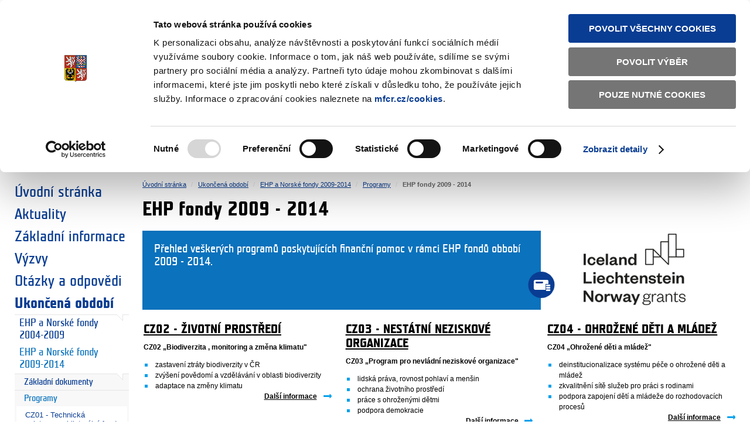

--- FILE ---
content_type: text/html; charset=utf-8
request_url: https://www.eeagrants.cz/cs/ukoncena-obdobi/ehp-a-norske-fondy-2009-2014/programy/ehp-fondy-2009-2014
body_size: 27183
content:
<!doctype html>
                    
                    <!-- Published: 2025-11-20 15:47:15 -->
                    
<!--[if IE]><![endif]-->
<html lang="cs">
<head>
    <meta charset="utf-8" />
<!-- CookieBot -->
<script id="Cookiebot" src="https://consent.cookiebot.com/uc.js" data-cbid="493957b2-8edb-4690-bcbe-4b1056616b3a" type="text/javascript" data-blockingmode="auto"></script>
<!-- End CookieBot -->

<script>this.document.documentElement.className="hasJS";</script>
<!--[if lt IE 9]><script src="/assets/script/html5.pack.js?v202209071000"></script><![endif]-->
<link rel="stylesheet" href="/assets/css/main.css?v202209071000" media="all" />
<link rel="stylesheet" href="/assets/css/cookiebot.css?v202209071000" media="all" />
<link rel="stylesheet" href="/assets/css/eeagrants.css?v202209071000" media="screen" />
<!--[if lt IE 9 ]><link rel="stylesheet" href="/assets/css/ie.css?v202209071000" media="all" /><![endif]-->
<link rel="shortcut icon" href="/assets/images/eeagrants/favicon.ico?v202209071000" />

<meta property="og:url" content="https://www.eeagrants.cz/cs/ukoncena-obdobi/ehp-a-norske-fondy-2009-2014/programy/ehp-fondy-2009-2014" />
<meta property="og:image" content="https://www.eeagrants.cz/assets/images/facebook-share-image.jpg" />
<meta property="og:type" content="article" />
<meta property="fb:app_id" content="" />
<meta property="og:title" content="EHP fondy 2009 - 2014" />
<meta property="og:site_name" content="Fondy EHP a Norska" />
<script>
              var dataLayer = dataLayer || [];
</script>
<!-- Google Analytics -->
<script async src="https://www.googletagmanager.com/gtag/js?id=UA-8951332-7"></script>
<script>
  window.dataLayer = window.dataLayer || [];
  function gtag(){dataLayer.push(arguments);}
  gtag('js', new Date());
  gtag('config', 'UA-8951332-7');
</script>
<!-- End Google Analytics -->
<!-- Matomo -->
<script>
  var _paq = window._paq = window._paq || [];
  /* tracker methods like "setCustomDimension" should be called before "trackPageView" */
  _paq.push(['trackPageView']);
  _paq.push(['enableLinkTracking']);
  (function() {
    var u="https://mfcr.matomo.cloud/";
    _paq.push(['setTrackerUrl', u+'matomo.php']);
    _paq.push(['setSiteId', '3']);
    var d=document, g=d.createElement('script'), s=d.getElementsByTagName('script')[0];
    g.async=true; g.src='//cdn.matomo.cloud/mfcr.matomo.cloud/matomo.js'; s.parentNode.insertBefore(g,s);
  })();
</script>
<!-- End Matomo Code -->

<title>EHP fondy 2009 - 2014 | Programy | Ministerstvo financí ČR - EHP a Norské fondy</title>
<meta name="keywords" content="finance, ministerstvo" />
<meta name="description" content="Ministerstvo financí - EHP a Norské fondy" />
</head>
<body class="PE_matchMedia thirdParty" data-max-width="1230px">
        <header id="header">
        <div id="logo">
            <a href="https://www.mfcr.cz" title="Ministerstvo financ&iacute; Česk&aacute; republika" target="_blank">
                <img src="/assets/images/logo-print.png?v202209071000" title="Ministerstvo financ&iacute; Česk&aacute; republika - logo" alt="Ministerstvo financí - Česká republika - logo" class="audible" width="60" height="73" />
                <span class="title">Ministerstvo financ&iacute;<span>Česk&aacute; republika</span></span>
            </a>
        </div>        
        <a class="skipLink audible" href="#content">Přeskočit na obsah</a>
        <nav id="headerNav">
            <ul class="newsNav">
                <li class="icon rss"><a href="/cs/rss" title="Novinky RSS">Novinky RSS</a></li>
            </ul>
            <ul class="techNav">
                <li><a href="/cs/mapa-stranek" title="Mapa str&aacute;nek">Mapa str&aacute;nek</a></li>
                
                <li><a href="/?app=textova-verze" title="Textov&aacute; verze">Textov&aacute; verze</a></li>
                  
            </ul>
              <ul class="langNav">
                <li><span>Česky</span></li>
                    <li><a href="/en/" lang="en">English</a></li>
            </ul>
        </nav>
        <h1><a href="/" title="Fondy EHP a Norska"><span>Fondy EHP a Norska</span> <img src="/assets/images/eeagrants/eeagrants-logo.png" alt="EEA Grants and Norway Grants - logo" /></a></h1>
        <form action="/cs/vyhledavani" method="get" id="globalSearch">
            <fieldset>
                <legend class="audible">Vyhled&aacute;v&aacute;n&iacute;</legend>
                <label for="searchQuery" class="audible">Hledan&yacute; v&yacute;raz</label>
                <input type="search" placeholder="zadejte text" name="q" id="searchQuery" class="PE_inputStretch" value="" />
                <div class="button"><input type="submit" value="hledat" /></div>
            </fieldset>
        </form>
    </header><!--/#header-->
<div id="main" role="main">
     <div>
        <a href="#" class="switch-menu"><h4><span>►</span>Zvolte si oblast:</h4></a>
        <div class="accordion-menu active">
            <div>
                <ul>
                     <li class="DodgerBlue"><a href="/cs/programy/vyzkum"><i class="icon-vyzkum1"></i>V&yacute;zkum</a></li> <li class="CadetBlue"><a href="/cs/programy/vzdelavani"><i class="icon-vzdelavani1"></i>Vzděl&aacute;v&aacute;n&iacute;</a></li> <li class="LightCoral"><a href="/cs/programy/kultura"><i class="icon-kultura1"></i>Kultura</a></li> <li class="MediaumPurple"><a href="/cs/programy/zdravi"><i class="icon-zdravi1"></i>Zdrav&iacute;</a></li> <li class="Steelblue"><a href="/cs/programy/radna-sprava"><i class="icon-radna_sprava1"></i>Ř&aacute;dn&aacute; spr&aacute;va</a></li> <li class="DarkBlue"><a href="/cs/programy/obcanska-spolecnost"><i class="icon-obcanska_spolecnost1"></i>Občansk&aacute; společnost</a></li> <li class="Chocolate"><a href="/cs/programy/socialni-dialog"><i class="icon-socialni_dialog1"></i>Soci&aacute;ln&iacute; dialog</a></li> <li class="YellowGreen"><a href="/cs/programy/zivotni-prostredi"><i class="icon-zivotni_prostredi1"></i>Životn&iacute; prostřed&iacute;</a></li> <li class="Gold"><a href="/cs/programy/lidska-prava"><i class="icon-lidska_prava1"></i>Lidsk&aacute; pr&aacute;va</a></li> <li class="MediumSeaGreen"><a href="/cs/programy/spravedlnost"><i class="icon-spravedlnost1"></i>Spravedlnost</a></li> <li class="MediumVioletRed"><a href="/cs/programy/vnitrni-veci"><i class="icon-vnitrni_veci1"></i>Vnitřn&iacute; věci</a></li> <li class="CornflowerBlue"><a href="/cs/bilateralni-spoluprace"><i class="icon-biraterarni_spoluprace1"></i>Bilater&aacute;ln&iacute; spolupr&aacute;ce</a></li>
                </ul>
            </div>
        </div>
    </div>


        <nav id="primaryNav" role="navigation">
    <h2 class="audible">Menu</h2>
    <ul>
<li><a href="/" title="&#218;vodn&#237; str&#225;nka">Úvodní stránka</a></li>
        <li><a href="/cs/aktuality" title="Aktuality">Aktuality</a></li>
        <li><a href="/cs/zakladni-informace" title="Z&#225;kladn&#237; informace">Základní informace</a></li>
        <li><a href="/cs/vyzvy" title="V&#253;zvy">Výzvy</a></li>
        <li><a href="/cs/otazky-a-odpovedi" title="Ot&#225;zky a odpovědi">Otázky a odpovědi</a></li>
    <li class="active"><!-- 1e09f1c6-ebde-414b-8a0a-65d640832cfc -->
        <a href="/cs/ukoncena-obdobi" title="Ukončen&#225; obdob&#237;">Ukončená období</a>
                <ul>
        <li><a href="/cs/ukoncena-obdobi/ehp-a-norske-fondy-2004-2009" title="EHP a Norsk&#233; fondy 2004-2009">EHP a Norské fondy 2004-2009</a></li>
    <li class="active"><!-- 57df303d-a8d0-4ab5-b281-f9b616d2b91d -->
        <a href="/cs/ukoncena-obdobi/ehp-a-norske-fondy-2009-2014" title="EHP a Norsk&#233; fondy 2009-2014">EHP a Norské fondy 2009-2014</a>
                <ul>
        <li><a href="/cs/ukoncena-obdobi/ehp-a-norske-fondy-2009-2014/zakladni-dokumenty" title="Z&#225;kladn&#237; dokumenty">Základní dokumenty</a></li>
    <li class="active"><!-- d2ea1d12-04e7-4786-a170-fab1358173c3 -->
        <a href="/cs/ukoncena-obdobi/ehp-a-norske-fondy-2009-2014/programy" title="Programy">Programy</a>
                <ul>
        <li><a href="/cs/ukoncena-obdobi/ehp-a-norske-fondy-2009-2014/programy/cz01-technicka-asistence-a-bilateralni-f" title="CZ01 - Technick&#225; asistence a bilater&#225;ln&#237; fond">CZ01 - Technická asistence a bilaterální fond</a></li>
    <li class="active"><!-- ddd8f58d-61c8-4704-a064-a15cff75e45e -->
        <span>EHP fondy 2009 - 2014</span>
                <ul>
        <li><a href="/cs/ukoncena-obdobi/ehp-a-norske-fondy-2009-2014/programy/ehp-fondy-2009-2014/cz02-zivotni-prostredi" title="CZ02 - Životn&#237; prostřed&#237;">CZ02 - Životní prostředí</a></li>
        <li><a href="/cs/ukoncena-obdobi/ehp-a-norske-fondy-2009-2014/programy/ehp-fondy-2009-2014/cz03-nestatni-neziskove-organizace" title="CZ03 - Nest&#225;tn&#237; neziskov&#233; organizace">CZ03 - Nestátní neziskové organizace</a></li>
        <li><a href="/cs/ukoncena-obdobi/ehp-a-norske-fondy-2009-2014/programy/ehp-fondy-2009-2014/cz04-ohrozene-deti-a-mladez" title="CZ04 - Ohrožen&#233; děti a ml&#225;dež">CZ04 - Ohrožené děti a mládež</a></li>
        <li><a href="/cs/ukoncena-obdobi/ehp-a-norske-fondy-2009-2014/programy/ehp-fondy-2009-2014/cz05-socialni-zaclenovani" title="CZ05 - Soci&#225;ln&#237; začleňov&#225;n&#237;">CZ05 - Sociální začleňování</a></li>
        <li><a href="/cs/ukoncena-obdobi/ehp-a-norske-fondy-2009-2014/programy/ehp-fondy-2009-2014/cz06-kultura" title="CZ06 - Kultura">CZ06 - Kultura</a></li>
        <li><a href="/cs/ukoncena-obdobi/ehp-a-norske-fondy-2009-2014/programy/ehp-fondy-2009-2014/cz07-spoluprace-skol-a-stipendia" title="CZ07 - Spolupr&#225;ce škol a stipendia">CZ07 - Spolupráce škol a stipendia</a></li>
 </ul>
    </li>
        <li><a href="/cs/ukoncena-obdobi/ehp-a-norske-fondy-2009-2014/programy/norske-fondy-2009-2014" title="Norsk&#233; fondy 2009 - 2014">Norské fondy 2009 - 2014</a></li>
        <li><a href="/cs/ukoncena-obdobi/ehp-a-norske-fondy-2009-2014/programy/schvalene-projekty" title="Schv&#225;len&#233; projekty">Schválené projekty</a></li>
 </ul>
    </li>
        <li><a href="/cs/ukoncena-obdobi/ehp-a-norske-fondy-2009-2014/bilateralni-spoluprace" title="Bilater&#225;ln&#237; spolupr&#225;ce">Bilaterální spolupráce</a></li>
        <li><a href="/cs/ukoncena-obdobi/ehp-a-norske-fondy-2009-2014/publikovane-vyzvy" title="Publikovan&#233; v&#253;zvy">Publikované výzvy</a></li>
        <li><a href="/cs/ukoncena-obdobi/ehp-a-norske-fondy-2009-2014/strategicke-zpravy-a-vyrocni-zasedani" title="Strategick&#233; zpr&#225;vy a V&#253;ročn&#237; zased&#225;n&#237;">Strategické zprávy a Výroční zasedání</a></li>
        <li><a href="/cs/ukoncena-obdobi/ehp-a-norske-fondy-2009-2014/propagace" title="Propagace">Propagace</a></li>
        <li><a href="/cs/ukoncena-obdobi/ehp-a-norske-fondy-2009-2014/aplikace-projektu" title="Mapa projektů">Mapa projektů</a></li>
 </ul>
    </li>
 </ul>
    </li>
        <li><a href="/cs/stiznosti" title="St&#237;žnosti">Stížnosti</a></li>
        <li><a href="/cs/kontakty" title="Kontakty">Kontakty</a></li>
        <li><a href="/cs/bilateralni-spoluprace" title="Bilater&#225;ln&#237; spolupr&#225;ce">Bilaterální spolupráce</a></li>
        <li><a href="/cs/priklady-dobre-praxe" title="Př&#237;klady dobr&#233; praxe">Příklady dobré praxe</a></li>
    </ul>
</nav>
        <div id="content">
            <!-- breadcrumbs -->
            <nav id="breadcrumbs">
    <h2 class="audible">Nachazíte se:</h2>
    <ol>
<li><a href="/">Úvodní stránka</a></li>
<li><a href="/cs/ukoncena-obdobi">Ukončená období</a></li>
<li><a href="/cs/ukoncena-obdobi/ehp-a-norske-fondy-2009-2014">EHP a Norské fondy 2009-2014</a></li>
<li><a href="/cs/ukoncena-obdobi/ehp-a-norske-fondy-2009-2014/programy">Programy</a></li>
<li class="current"><span>EHP fondy 2009 - 2014</span></li>
    </ol>
</nav>
            <!--/#breadcrumbs-->
            <section id="sectionMain">
                <h1>EHP fondy 2009 - 2014</h1>
                <header class="anotation ">
                    <p>Přehled vešker&yacute;ch programů poskytuj&iacute;c&iacute;ch finančn&iacute; pomoc v r&aacute;mci EHP fondů obbob&iacute; 2009 - 2014. </p>
                    <img src="/assets/cs/cmsimg/motivove_obrazky/ehp.png" alt="ilustrace" />
                </header>
                <div class="sectionNav PE_equalHeights">
                <article>
                    <h2><a class="" href="/cs/ukoncena-obdobi/ehp-a-norske-fondy-2009-2014/programy/ehp-fondy-2009-2014/cz02-zivotni-prostredi" title="CZ02 - Životn&iacute; prostřed&iacute;">CZ02 - Životn&iacute; prostřed&iacute;</a></h2>
        <p><strong>CZ02 „Biodiverzita , monitoring a změna klimatu"</strong></p>
        <ul>
            <li>zastaven&iacute; ztr&aacute;ty biodiverzity v ČR </li>
            <li>zv&yacute;šen&iacute; povědom&iacute; a vzděl&aacute;v&aacute;n&iacute; v oblasti biodiverzity </li>
            <li>adaptace na změny klimatu </li>
        </ul>
                    <footer>
                        <p class="icon arrow moreLink"><a class="" href="/cs/ukoncena-obdobi/ehp-a-norske-fondy-2009-2014/programy/ehp-fondy-2009-2014/cz02-zivotni-prostredi" title="Dalš&iacute; informace">Dalš&iacute; informace</a></p>
                    </footer>
                    </article>
                <article>
                    <h2><a class="" href="/cs/ukoncena-obdobi/ehp-a-norske-fondy-2009-2014/programy/ehp-fondy-2009-2014/cz03-nestatni-neziskove-organizace" title="CZ03 - Nest&aacute;tn&iacute; neziskov&eacute; organizace">CZ03 - Nest&aacute;tn&iacute; neziskov&eacute; organizace</a></h2>
        <p><strong>CZ03 „Program pro nevl&aacute;dn&iacute; neziskov&eacute; organizace"</strong></p>
        <ul>
            <li>lidsk&aacute; pr&aacute;va, rovnost pohlav&iacute; a menšin </li>
            <li>ochrana životn&iacute;ho prostřed&iacute; </li>
            <li>pr&aacute;ce s ohrožen&yacute;mi dětmi </li>
            <li>podpora demokracie </li>
        </ul>
                    <footer>
                        <p class="icon arrow moreLink"><a class="" href="/cs/ukoncena-obdobi/ehp-a-norske-fondy-2009-2014/programy/ehp-fondy-2009-2014/cz03-nestatni-neziskove-organizace" title="Dalš&iacute; informace">Dalš&iacute; informace</a></p>
                    </footer>
                    </article>
                <article>
                    <h2><a class="" href="/cs/ukoncena-obdobi/ehp-a-norske-fondy-2009-2014/programy/ehp-fondy-2009-2014/cz04-ohrozene-deti-a-mladez" title="CZ04 - Ohrožen&eacute; děti a ml&aacute;dež">CZ04 - Ohrožen&eacute; děti a ml&aacute;dež</a></h2>
        <p><strong>CZ04 „Ohrožen&eacute; děti a ml&aacute;dež"</strong></p>
        <ul>
            <li>deinstitucionalizace syst&eacute;mu p&eacute;če o ohrožen&eacute; děti a ml&aacute;dež </li>
            <li>zkvalitněn&iacute; s&iacute;tě služeb pro pr&aacute;ci s rodinami </li>
            <li>podpora zapojen&iacute; dět&iacute; a ml&aacute;deže do rozhodovac&iacute;ch procesů </li>
        </ul>
                    <footer>
                        <p class="icon arrow moreLink"><a class="" href="/cs/ukoncena-obdobi/ehp-a-norske-fondy-2009-2014/programy/ehp-fondy-2009-2014/cz04-ohrozene-deti-a-mladez" title="Dalš&iacute; informace">Dalš&iacute; informace</a></p>
                    </footer>
                    </article>
                <article>
                    <h2><a class="" href="/cs/ukoncena-obdobi/ehp-a-norske-fondy-2009-2014/programy/ehp-fondy-2009-2014/cz05-socialni-zaclenovani" title="CZ05 - Soci&aacute;ln&iacute; začleňov&aacute;n&iacute;">CZ05 - Soci&aacute;ln&iacute; začleňov&aacute;n&iacute;</a></h2>
        <p><strong>CZ05 „Snižov&aacute;n&iacute; nerovnost&iacute; a podpora soci&aacute;ln&iacute;ho začleňov&aacute;n&iacute;"</strong></p>
        <ul>
            <li>pos&iacute;len&iacute; inkluz&iacute;vn&iacute;ch politik </li>
            <li>pot&iacute;r&aacute;n&iacute; projevů extremismu a rasismu </li>
            <li>podpora soci&aacute;ln&iacute;ho začleňov&aacute;n&iacute; </li>
        </ul>
                    <footer>
                        <p class="icon arrow moreLink"><a class="" href="/cs/ukoncena-obdobi/ehp-a-norske-fondy-2009-2014/programy/ehp-fondy-2009-2014/cz05-socialni-zaclenovani" title="Dalš&iacute; informace">Dalš&iacute; informace</a></p>
                    </footer>
                    </article>
                <article>
                    <h2><a class="" href="/cs/ukoncena-obdobi/ehp-a-norske-fondy-2009-2014/programy/ehp-fondy-2009-2014/cz06-kultura" title="CZ06 - Kultura">CZ06 - Kultura</a></h2>
        <p><strong>CZ06 „Kulturn&iacute; dědictv&iacute; a současn&eacute; uměn&iacute;"</strong></p>
        <ul>
            <li>zachov&aacute;n&iacute; a obnova nemovit&yacute;ch kulturn&iacute;ch pam&aacute;tek </li>
            <li>revitalizace sb&iacute;rek muzejn&iacute; povahy, p&iacute;semn&eacute;ho kulturn&iacute;ho dědictv&iacute; a filmov&eacute;ho dědictv&iacute; </li>
            <li>podpora současn&eacute;ho živ&eacute;ho uměn&iacute; </li>
        </ul>
                    <footer>
                        <p class="icon arrow moreLink"><a class="" href="/cs/ukoncena-obdobi/ehp-a-norske-fondy-2009-2014/programy/ehp-fondy-2009-2014/cz06-kultura" title="Dalš&iacute; informace">Dalš&iacute; informace</a></p>
                    </footer>
                    </article>
                <article>
                    <h2><a class="" href="/cs/ukoncena-obdobi/ehp-a-norske-fondy-2009-2014/programy/ehp-fondy-2009-2014/cz07-spoluprace-skol-a-stipendia" title="CZ07 - Spolupr&aacute;ce škol a stipendia">CZ07 - Spolupr&aacute;ce škol a stipendia</a></h2>
        <p><strong>CZ07 „Spolupr&aacute;ce škol a stipendia"</strong></p>
        <ul>
            <li>institucion&aacute;ln&iacute; spolupr&aacute;ce </li>
            <li>v&yacute;měna ž&aacute;ků, studentů a pracovn&iacute;ků z&aacute;kladn&iacute;ch, středn&iacute;ch a vysok&yacute;ch škol </li>
        </ul>
                    <footer>
                        <p class="icon arrow moreLink"><a class="" href="/cs/ukoncena-obdobi/ehp-a-norske-fondy-2009-2014/programy/ehp-fondy-2009-2014/cz07-spoluprace-skol-a-stipendia" title="Dalš&iacute; informace">Dalš&iacute; informace</a></p>
                    </footer>
                    </article>
                </div>
            </section><!--/.sectionMain-->
        </div><!--/#content-->
</div><!--/#main-->
<footer role="contentinfo" id="footer">
        <section id="signpost">
            <nav role="navigation" class="footerCol">
                <h3>Weby ministerstva</h3>
                <ul>
                    <li><a href="https://www.mfcr.cz/"><span class="nav-image"><img src="/assets/cs/design/erb.png" alt="Ministerstvo financ&iacute;" class="colored" /><img src="/assets/cs/design/erb-b.png" alt="Ministerstvo financ&iacute;" class="grey" /></span>Ministerstvo financ&iacute;</a></li>
                    <li><a href="https://www.eeagrants.cz/"><span class="nav-image"><img src="/assets/cs/design/fondy.png" alt="Fondy EHP a Norska" class="colored" /><img src="/assets/cs/design/fondy-b.png" alt="Fondy EHP a Norska" class="grey" /></span>Fondy EHP a Norska</a></li>
                    <li><a href="https://www.swiss-contribution.cz/"><span class="nav-image"><img src="/assets/cs/design/svycarskoceskaspoluprace.png" alt="Program šv&yacute;carsko-česk&eacute; spolupr&aacute;ce" class="colored" /><img src="/assets/cs/design/svycarskoceskaspoluprace-b.png" alt="Program šv&yacute;carsko-česk&eacute; spolupr&aacute;ce" class="grey" /></span>Program šv&yacute;carsko-česk&eacute; spolupr&aacute;ce</a></li>
                    <li><a href="https://dluhopisrepubliky.cz"><span class="nav-image"><img src="/assets/cs/design/dluhopisy.png" alt="Dluhopis Republiky" class="colored" /><img src="/assets/cs/design/dluhopisy-b.png" alt="Dluhopis Republiky" class="grey" /></span>Dluhopis Republiky</a></li>
                    <li><a href="https://www.statnipokladna.cz/"><span class="nav-image"><img src="/assets/cs/design/pokladna.png" alt="St&aacute;tn&iacute; pokladna" class="colored" /><img src="/assets/cs/design/pokladna-b.png" alt="St&aacute;tn&iacute; pokladna" class="grey" /></span>St&aacute;tn&iacute; pokladna</a></li>
                    <li><a href="https://monitor.statnipokladna.gov.cz"><span class="nav-image"><img src="/assets/cs/design/monitor.png" alt="Monitor" class="colored" /><img src="/assets/cs/design/monitor-b.png" alt="Monitor" class="grey" /></span>Monitor</a></li>
                    <li><a href="https://financnigramotnost.mfcr.cz/"><span class="nav-image"><img src="/assets/cs/design/vzdelani.png" alt="Finančn&iacute; gramotnost" class="colored" /><img src="/assets/cs/design/vzdelani-b.png" alt="Finančn&iacute; gramotnost" class="grey" /></span>Finančn&iacute; gramotnost</a></li>
                    <li><a href="https://www.zavedenieura.cz/"><span class="nav-image"><img src="/assets/cs/design/eurocr.png" alt="Zaveden&iacute; eura v ČR" class="colored" /><img src="/assets/cs/design/eurocr-b.png" alt="Zaveden&iacute; eura v ČR" class="grey" /></span>Zaveden&iacute; eura v ČR</a></li>
                </ul>
            </nav>
        </section>
        <!-- 3 MINI SLOUPCE ADRES -->
        <section id="contact" class="vcard">
            <div class="footerCol icon address"> 
<p class="adr"><strong class="org">Ministerstvo financí ČR</strong><br /> 
<span class="street-address">Letenská 15</span><br /> 
<span class="postal-code">118 10</span>&nbsp;&nbsp;&nbsp;<span class="city">Praha 1</span></p> 
</div> 
<ul class="footerCol icon phone"> 
<li><a href="mailto:podatelna@mfcr.cz"> 
podatelna@mfcr.cz</a> </li> 
<li class="tel">tel.ústředna:<br /><abbr class="value" title="+420257041111">+420 257 041 111</abbr> </li> 
</ul> 
<ul class="footerCol icon company"> 
<li><span class="label">IČO:</span> <span class="value">00006947</span> </li> 
<li><span class="label">DIČ:</span> <span class="value">CZ00006947</span> </li> 
</ul>
        </section>
        <!--OPAKOVANA TOP NAVIGACE V PATICCE -->
        <section id="footerNav">
            <nav>
            <ul class="newsNav">
                <li class="icon rss"><a href="/cs/rss" title="Novinky přes RSS">Novinky přes RSS</a></li>
            </ul>
            <ul class="techNav">
                <li><a href="/cs/mapa-stranek" title="Mapa str&aacute;nek">Mapa str&aacute;nek</a></li>
                
                <li><a href="/?app=textova-verze" title="Textov&aacute; verze">Textov&aacute; verze</a></li>
                  
            </ul>
              </nav>
        </section>
        <!-- COPYRIGHT A ODKAZY NA SOCIALNI SITE -->
        <section id="remains">
            <!-- <small id="copyright"><a href="/cs/copyright" title="Copyright © 2013, MF">Copyright © 2013, MF</a></small> -->
            <br>
            <nav id="legalNav">
                <ul>
                    <li><a href="/cs/prohlaseni-o-pristupnosti" title="Prohl&aacute;šen&iacute; o př&iacute;stupnosti">Prohl&aacute;šen&iacute; o př&iacute;stupnosti</a></li>
                    <li><a href="javascript: Cookiebot.renew()">Upravit souhlas s použ&iacute;v&aacute;n&iacute;m cookies</a></li>
                </ul>
            </nav>
            <!-- ODKAZY na externi social media services -->
            <nav id="socialNetworks">
                <ul>
                 <!--   <li class="icon countryforfuture"><a href="https://www.countryforfuture.com" title="CFF - Country for the Future">CFF - Country for the Future</a></li> -->
                    <li class="icon facebook"><a href="http://www.facebook.com/EHPaNF" title="Najdete n&aacute;s na Facebooku">Facebook</a></li>
                </ul>
            </nav>
            <nav id="siteNav">
                <a href="https://www.mfcr.cz" title="Ministerstvo financ&iacute; Česk&aacute; republika"><span class="title">Ministerstvo financ&iacute; <span>Česk&aacute; republika</span></span></a>
            </nav>
        </section>
        <small id="creativeCommons" class="icon"><a rel="license" href="http://creativecommons.org/licenses/by-nc-nd/3.0/cz">Creative Commons</a></small>
    </footer><!--/#footer-->

<script src="/assets/script/jquery-1.8.3.min.js?v202209071000"></script>
<script src="/assets/script/main.js?v202209071000"></script>
<script src="/assets/script/localization.cs.js?v202209071000"></script>
<script type="text/template" id="asideGallery-template">
    <div class="panels-wrapper">
    </div>
    <div class="controls-wrapper">
        <ul class="carousel-arrows">
            <li class="prev"><a title="<#= data.prev #>" class="icon" href="#" data-action="prev"><#= data.prev #></a></li>
            <li class="next"><a title="<#= data.next #>" class="icon" href="#" data-action="next"><#= data.next #></a></li>
        </ul>
    </div>
</script>
<script type="text/template" id="asideGraphs-template">
    <div class="panels-wrapper">
    </div>
    <div class="controls-wrapper">
        <ul class="carousel-pagination">
            <# for (var i = 0; i < data.length; i += 1) { #>
            <li class="page"><a href="#" title="<#= data.title[i] #>" data-action="<#= i #>">&#9679;</a></li>
            <# } #>
        </ul>
    </div>
</script>
<script type="text/javascript">
(function(window){
    var document = window.document;
    $(document).ready(function(){
        MFCR.Module
            .init('zebra', 'table')
            .init('matchMedia', 'body')
            .init('tabs', 'section.narration', {'browserHistory': false})
            .init('calc', 'div.calculator', {'base': '.dateSelect', 'dependent': '.typeSelect', 'results': 'table.outputArea'});
    });
    $(window).load(function(){
        MFCR.Module
            .init('inputStretch', '#searchQuery')
            .init('areaForm', 'form.areaMapForm', {'map': 'div.areaMapWrapper', 'viewSwitch': 'ul.areaMapViewSwitch', 'linkAttribute': 'data-link'})
            .init('calendar', 'table.calendarTable', {'datepicker': false, 'prevMonthTitle': '&#9668;', 'nextMonthTitle': '&#9658;', 'prevYearTitle': '&laquo;', 'nextYearTitle': '&raquo;', 'arrowsClass': '' })
            .init('events', 'table.calendarTable', {'selector': 'table.events'})
            .init('carousel', 'section.gallery')
            .init('carousel', 'section.charts', {'timeout': 10000})
            .init('lightbox', 'section.gallery', {'selector': 'a.image'});
        MFCR.Load
         .css('lightbox', '/assets/css/jquery.fancybox.css')
         .script('fancybox', '/assets/script/jquery.fancybox.pack.js')
         .script('wmvplayer', '/assets/script/wmvplayer.pack.js');
    });
}(this));
</script>
 
<script type="text/javascript">
(function(window){
    var document = window.document;
    $(document).ready(function(){
        MFCR.Module
            .init('equalHeights', '#sectionMain', {'groupBy': 3, 'selector': 'article'})
            .init('overlay', '#sectionMain');
    });
}(this));
</script>

<script>
    $(document).ready(function(){
        $('.switch-menu').on('click', function(e) {
            e.preventDefault();
            $('.accordion-menu, .switch-menu').toggleClass('active');
        })
    });
</script>


</body>
</html>

